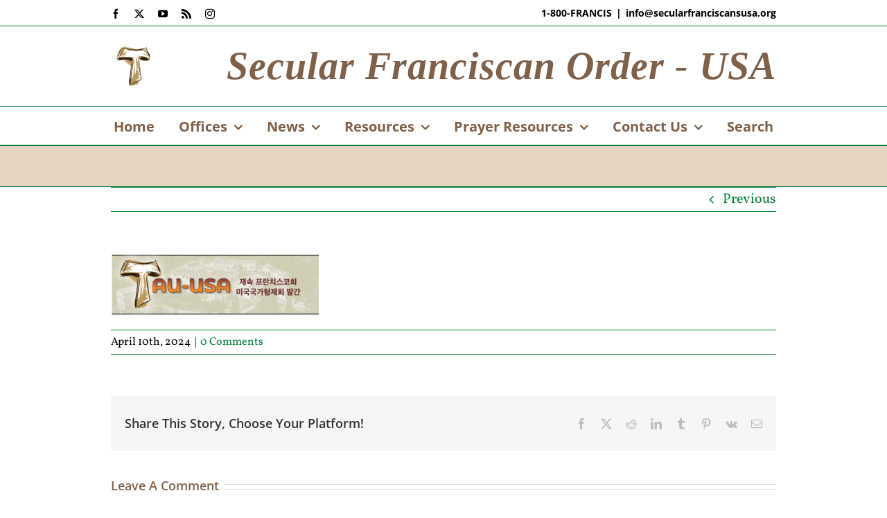

--- FILE ---
content_type: text/html; charset=UTF-8
request_url: https://www.secularfranciscansusa.org/coverkorean/
body_size: 13480
content:
<!DOCTYPE html>
<html class="avada-html-layout-wide avada-html-header-position-top" lang="en-US" prefix="og: http://ogp.me/ns# fb: http://ogp.me/ns/fb#">
<head>
	<meta http-equiv="X-UA-Compatible" content="IE=edge" />
	<meta http-equiv="Content-Type" content="text/html; charset=utf-8"/>
	<meta name="viewport" content="width=device-width, initial-scale=1" />
	<title>Secular Franciscan Order &#8211; USA</title>
<meta name='robots' content='max-image-preview:large' />
<link rel='dns-prefetch' href='//www.secularfranciscansusa.org' />
<link rel="alternate" type="application/rss+xml" title="Secular Franciscan Order - USA &raquo; Feed" href="https://www.secularfranciscansusa.org/feed/" />
<link rel="alternate" type="application/rss+xml" title="Secular Franciscan Order - USA &raquo; Comments Feed" href="https://www.secularfranciscansusa.org/comments/feed/" />
								<link rel="icon" href="https://www.secularfranciscansusa.org/wp-content/uploads/NAFRAlogo_small-107x125px.jpg" type="image/jpeg" />
		
		
		
				<link rel="alternate" type="application/rss+xml" title="Secular Franciscan Order - USA &raquo;  Comments Feed" href="https://www.secularfranciscansusa.org/feed/?attachment_id=34936" />
<link rel="alternate" title="oEmbed (JSON)" type="application/json+oembed" href="https://www.secularfranciscansusa.org/wp-json/oembed/1.0/embed?url=https%3A%2F%2Fwww.secularfranciscansusa.org%2Fcoverkorean%2F" />
<link rel="alternate" title="oEmbed (XML)" type="text/xml+oembed" href="https://www.secularfranciscansusa.org/wp-json/oembed/1.0/embed?url=https%3A%2F%2Fwww.secularfranciscansusa.org%2Fcoverkorean%2F&#038;format=xml" />
				
		<meta property="og:locale" content="en_US"/>
		<meta property="og:type" content="article"/>
		<meta property="og:site_name" content="Secular Franciscan Order - USA"/>
		<meta property="og:title" content=""/>
				<meta property="og:url" content="https://www.secularfranciscansusa.org/coverkorean/"/>
													<meta property="article:modified_time" content="2024-04-10T16:25:49-05:00"/>
											<meta property="og:image" content="https://www.secularfranciscansusa.org/wp-content/uploads/TAU-Logo-transparent-background-130x130-1.png"/>
		<meta property="og:image:width" content="130"/>
		<meta property="og:image:height" content="130"/>
		<meta property="og:image:type" content="image/png"/>
				<style id='wp-img-auto-sizes-contain-inline-css' type='text/css'>
img:is([sizes=auto i],[sizes^="auto," i]){contain-intrinsic-size:3000px 1500px}
/*# sourceURL=wp-img-auto-sizes-contain-inline-css */
</style>
<style id='wp-emoji-styles-inline-css' type='text/css'>

	img.wp-smiley, img.emoji {
		display: inline !important;
		border: none !important;
		box-shadow: none !important;
		height: 1em !important;
		width: 1em !important;
		margin: 0 0.07em !important;
		vertical-align: -0.1em !important;
		background: none !important;
		padding: 0 !important;
	}
/*# sourceURL=wp-emoji-styles-inline-css */
</style>
<link rel='stylesheet' id='recent-posts-widget-with-thumbnails-public-style-css' href='https://www.secularfranciscansusa.org/wp-content/plugins/recent-posts-widget-with-thumbnails/public.css?ver=7.1.1' type='text/css' media='all' />
<link rel='stylesheet' id='fusion-dynamic-css-css' href='https://www.secularfranciscansusa.org/wp-content/uploads/fusion-styles/bcb890d2af21611776f1aedc7d57b212.min.css?ver=3.14.2' type='text/css' media='all' />
<script type="text/javascript" src="https://www.secularfranciscansusa.org/wp-includes/js/jquery/jquery.min.js?ver=3.7.1" id="jquery-core-js"></script>
<script type="text/javascript" src="https://www.secularfranciscansusa.org/wp-includes/js/jquery/jquery-migrate.min.js?ver=3.4.1" id="jquery-migrate-js"></script>
<link rel="https://api.w.org/" href="https://www.secularfranciscansusa.org/wp-json/" /><link rel="alternate" title="JSON" type="application/json" href="https://www.secularfranciscansusa.org/wp-json/wp/v2/media/34936" /><link rel="EditURI" type="application/rsd+xml" title="RSD" href="https://www.secularfranciscansusa.org/xmlrpc.php?rsd" />

<link rel="canonical" href="https://www.secularfranciscansusa.org/coverkorean/" />
<link rel='shortlink' href='https://www.secularfranciscansusa.org/?p=34936' />
<!-- Generated by Jetpack Social -->
<meta property="og:title" content="(no title)">
<meta property="og:url" content="https://www.secularfranciscansusa.org/coverkorean/">
<meta property="og:description" content="ARTICLES IN KOREAN AVAILABLE HERE">
<!-- / Jetpack Social -->
		<script type="text/javascript">
			var _statcounter = _statcounter || [];
			_statcounter.push({"tags": {"author": "jimthomas7n4w"}});
		</script>
		<style type="text/css" id="css-fb-visibility">@media screen and (max-width: 640px){.fusion-no-small-visibility{display:none !important;}body .sm-text-align-center{text-align:center !important;}body .sm-text-align-left{text-align:left !important;}body .sm-text-align-right{text-align:right !important;}body .sm-text-align-justify{text-align:justify !important;}body .sm-flex-align-center{justify-content:center !important;}body .sm-flex-align-flex-start{justify-content:flex-start !important;}body .sm-flex-align-flex-end{justify-content:flex-end !important;}body .sm-mx-auto{margin-left:auto !important;margin-right:auto !important;}body .sm-ml-auto{margin-left:auto !important;}body .sm-mr-auto{margin-right:auto !important;}body .fusion-absolute-position-small{position:absolute;width:100%;}.awb-sticky.awb-sticky-small{ position: sticky; top: var(--awb-sticky-offset,0); }}@media screen and (min-width: 641px) and (max-width: 1024px){.fusion-no-medium-visibility{display:none !important;}body .md-text-align-center{text-align:center !important;}body .md-text-align-left{text-align:left !important;}body .md-text-align-right{text-align:right !important;}body .md-text-align-justify{text-align:justify !important;}body .md-flex-align-center{justify-content:center !important;}body .md-flex-align-flex-start{justify-content:flex-start !important;}body .md-flex-align-flex-end{justify-content:flex-end !important;}body .md-mx-auto{margin-left:auto !important;margin-right:auto !important;}body .md-ml-auto{margin-left:auto !important;}body .md-mr-auto{margin-right:auto !important;}body .fusion-absolute-position-medium{position:absolute;width:100%;}.awb-sticky.awb-sticky-medium{ position: sticky; top: var(--awb-sticky-offset,0); }}@media screen and (min-width: 1025px){.fusion-no-large-visibility{display:none !important;}body .lg-text-align-center{text-align:center !important;}body .lg-text-align-left{text-align:left !important;}body .lg-text-align-right{text-align:right !important;}body .lg-text-align-justify{text-align:justify !important;}body .lg-flex-align-center{justify-content:center !important;}body .lg-flex-align-flex-start{justify-content:flex-start !important;}body .lg-flex-align-flex-end{justify-content:flex-end !important;}body .lg-mx-auto{margin-left:auto !important;margin-right:auto !important;}body .lg-ml-auto{margin-left:auto !important;}body .lg-mr-auto{margin-right:auto !important;}body .fusion-absolute-position-large{position:absolute;width:100%;}.awb-sticky.awb-sticky-large{ position: sticky; top: var(--awb-sticky-offset,0); }}</style>		<script type="text/javascript">
			var doc = document.documentElement;
			doc.setAttribute( 'data-useragent', navigator.userAgent );
		</script>
		
	<script>(function(d, s, id) {
  var js, fjs = d.getElementsByTagName(s)[0];
  if (d.getElementById(id)) return;
  js = d.createElement(s); js.id = id;
  js.src = "//connect.facebook.net/en_US/sdk.js#xfbml=1&version=v2.10&appId=112456848802773";
  fjs.parentNode.insertBefore(js, fjs);
}(document, 'script', 'facebook-jssdk'));</script>

 <meta name="Description" content="The official web site of the National Fraternity of the Secular Franciscan Order in the United States of America.  The Secular Franciscan Order is an Order within the Roman Catholic Church, and was founded by Saint Francis of Assisi.  We strive to observe the Gospel of our Lord Jesus Christ by following the example of Saint Francis of Assisi, and to make present the charism of Saint Francis in the life and mission of the Church.">
  <meta name="Keywords" content="NAFRA, OFS, SFO, Secular Franciscans, Secular Franciscan Order, Secular Franciscan, National Fraternity, Francis, Saint Francis, Saint Francis of Assisi, Catholic, Roman Catholic, Franciscan third order, Franciscan tertiary, Franciscan tertiaries, USA, United States, spirituality, charism, Church, lay Franciscans, lay spirituality, USA">
  
  
  <meta name="google-site-verification" content="zU2LsjZ4LOBbsRqVa_GflxYdvrL-cBTKQpjWZYUmSp8" /><style id='global-styles-inline-css' type='text/css'>
:root{--wp--preset--aspect-ratio--square: 1;--wp--preset--aspect-ratio--4-3: 4/3;--wp--preset--aspect-ratio--3-4: 3/4;--wp--preset--aspect-ratio--3-2: 3/2;--wp--preset--aspect-ratio--2-3: 2/3;--wp--preset--aspect-ratio--16-9: 16/9;--wp--preset--aspect-ratio--9-16: 9/16;--wp--preset--color--black: #000000;--wp--preset--color--cyan-bluish-gray: #abb8c3;--wp--preset--color--white: #ffffff;--wp--preset--color--pale-pink: #f78da7;--wp--preset--color--vivid-red: #cf2e2e;--wp--preset--color--luminous-vivid-orange: #ff6900;--wp--preset--color--luminous-vivid-amber: #fcb900;--wp--preset--color--light-green-cyan: #7bdcb5;--wp--preset--color--vivid-green-cyan: #00d084;--wp--preset--color--pale-cyan-blue: #8ed1fc;--wp--preset--color--vivid-cyan-blue: #0693e3;--wp--preset--color--vivid-purple: #9b51e0;--wp--preset--color--awb-color-1: #ffffff;--wp--preset--color--awb-color-2: #f6f6f6;--wp--preset--color--awb-color-3: #ebeaea;--wp--preset--color--awb-color-4: #a0ce4e;--wp--preset--color--awb-color-5: #7f614a;--wp--preset--color--awb-color-6: #027f36;--wp--preset--color--awb-color-7: #333333;--wp--preset--color--awb-color-8: #000000;--wp--preset--color--awb-color-custom-10: #e0dede;--wp--preset--color--awb-color-custom-11: #747474;--wp--preset--color--awb-color-custom-12: rgba(235,234,234,0.8);--wp--preset--color--awb-color-custom-13: #e6d5c2;--wp--preset--color--awb-color-custom-14: #f9f9f9;--wp--preset--color--awb-color-custom-15: #e8e8e8;--wp--preset--gradient--vivid-cyan-blue-to-vivid-purple: linear-gradient(135deg,rgb(6,147,227) 0%,rgb(155,81,224) 100%);--wp--preset--gradient--light-green-cyan-to-vivid-green-cyan: linear-gradient(135deg,rgb(122,220,180) 0%,rgb(0,208,130) 100%);--wp--preset--gradient--luminous-vivid-amber-to-luminous-vivid-orange: linear-gradient(135deg,rgb(252,185,0) 0%,rgb(255,105,0) 100%);--wp--preset--gradient--luminous-vivid-orange-to-vivid-red: linear-gradient(135deg,rgb(255,105,0) 0%,rgb(207,46,46) 100%);--wp--preset--gradient--very-light-gray-to-cyan-bluish-gray: linear-gradient(135deg,rgb(238,238,238) 0%,rgb(169,184,195) 100%);--wp--preset--gradient--cool-to-warm-spectrum: linear-gradient(135deg,rgb(74,234,220) 0%,rgb(151,120,209) 20%,rgb(207,42,186) 40%,rgb(238,44,130) 60%,rgb(251,105,98) 80%,rgb(254,248,76) 100%);--wp--preset--gradient--blush-light-purple: linear-gradient(135deg,rgb(255,206,236) 0%,rgb(152,150,240) 100%);--wp--preset--gradient--blush-bordeaux: linear-gradient(135deg,rgb(254,205,165) 0%,rgb(254,45,45) 50%,rgb(107,0,62) 100%);--wp--preset--gradient--luminous-dusk: linear-gradient(135deg,rgb(255,203,112) 0%,rgb(199,81,192) 50%,rgb(65,88,208) 100%);--wp--preset--gradient--pale-ocean: linear-gradient(135deg,rgb(255,245,203) 0%,rgb(182,227,212) 50%,rgb(51,167,181) 100%);--wp--preset--gradient--electric-grass: linear-gradient(135deg,rgb(202,248,128) 0%,rgb(113,206,126) 100%);--wp--preset--gradient--midnight: linear-gradient(135deg,rgb(2,3,129) 0%,rgb(40,116,252) 100%);--wp--preset--font-size--small: 15px;--wp--preset--font-size--medium: 20px;--wp--preset--font-size--large: 30px;--wp--preset--font-size--x-large: 42px;--wp--preset--font-size--normal: 20px;--wp--preset--font-size--xlarge: 40px;--wp--preset--font-size--huge: 60px;--wp--preset--spacing--20: 0.44rem;--wp--preset--spacing--30: 0.67rem;--wp--preset--spacing--40: 1rem;--wp--preset--spacing--50: 1.5rem;--wp--preset--spacing--60: 2.25rem;--wp--preset--spacing--70: 3.38rem;--wp--preset--spacing--80: 5.06rem;--wp--preset--shadow--natural: 6px 6px 9px rgba(0, 0, 0, 0.2);--wp--preset--shadow--deep: 12px 12px 50px rgba(0, 0, 0, 0.4);--wp--preset--shadow--sharp: 6px 6px 0px rgba(0, 0, 0, 0.2);--wp--preset--shadow--outlined: 6px 6px 0px -3px rgb(255, 255, 255), 6px 6px rgb(0, 0, 0);--wp--preset--shadow--crisp: 6px 6px 0px rgb(0, 0, 0);}:where(.is-layout-flex){gap: 0.5em;}:where(.is-layout-grid){gap: 0.5em;}body .is-layout-flex{display: flex;}.is-layout-flex{flex-wrap: wrap;align-items: center;}.is-layout-flex > :is(*, div){margin: 0;}body .is-layout-grid{display: grid;}.is-layout-grid > :is(*, div){margin: 0;}:where(.wp-block-columns.is-layout-flex){gap: 2em;}:where(.wp-block-columns.is-layout-grid){gap: 2em;}:where(.wp-block-post-template.is-layout-flex){gap: 1.25em;}:where(.wp-block-post-template.is-layout-grid){gap: 1.25em;}.has-black-color{color: var(--wp--preset--color--black) !important;}.has-cyan-bluish-gray-color{color: var(--wp--preset--color--cyan-bluish-gray) !important;}.has-white-color{color: var(--wp--preset--color--white) !important;}.has-pale-pink-color{color: var(--wp--preset--color--pale-pink) !important;}.has-vivid-red-color{color: var(--wp--preset--color--vivid-red) !important;}.has-luminous-vivid-orange-color{color: var(--wp--preset--color--luminous-vivid-orange) !important;}.has-luminous-vivid-amber-color{color: var(--wp--preset--color--luminous-vivid-amber) !important;}.has-light-green-cyan-color{color: var(--wp--preset--color--light-green-cyan) !important;}.has-vivid-green-cyan-color{color: var(--wp--preset--color--vivid-green-cyan) !important;}.has-pale-cyan-blue-color{color: var(--wp--preset--color--pale-cyan-blue) !important;}.has-vivid-cyan-blue-color{color: var(--wp--preset--color--vivid-cyan-blue) !important;}.has-vivid-purple-color{color: var(--wp--preset--color--vivid-purple) !important;}.has-black-background-color{background-color: var(--wp--preset--color--black) !important;}.has-cyan-bluish-gray-background-color{background-color: var(--wp--preset--color--cyan-bluish-gray) !important;}.has-white-background-color{background-color: var(--wp--preset--color--white) !important;}.has-pale-pink-background-color{background-color: var(--wp--preset--color--pale-pink) !important;}.has-vivid-red-background-color{background-color: var(--wp--preset--color--vivid-red) !important;}.has-luminous-vivid-orange-background-color{background-color: var(--wp--preset--color--luminous-vivid-orange) !important;}.has-luminous-vivid-amber-background-color{background-color: var(--wp--preset--color--luminous-vivid-amber) !important;}.has-light-green-cyan-background-color{background-color: var(--wp--preset--color--light-green-cyan) !important;}.has-vivid-green-cyan-background-color{background-color: var(--wp--preset--color--vivid-green-cyan) !important;}.has-pale-cyan-blue-background-color{background-color: var(--wp--preset--color--pale-cyan-blue) !important;}.has-vivid-cyan-blue-background-color{background-color: var(--wp--preset--color--vivid-cyan-blue) !important;}.has-vivid-purple-background-color{background-color: var(--wp--preset--color--vivid-purple) !important;}.has-black-border-color{border-color: var(--wp--preset--color--black) !important;}.has-cyan-bluish-gray-border-color{border-color: var(--wp--preset--color--cyan-bluish-gray) !important;}.has-white-border-color{border-color: var(--wp--preset--color--white) !important;}.has-pale-pink-border-color{border-color: var(--wp--preset--color--pale-pink) !important;}.has-vivid-red-border-color{border-color: var(--wp--preset--color--vivid-red) !important;}.has-luminous-vivid-orange-border-color{border-color: var(--wp--preset--color--luminous-vivid-orange) !important;}.has-luminous-vivid-amber-border-color{border-color: var(--wp--preset--color--luminous-vivid-amber) !important;}.has-light-green-cyan-border-color{border-color: var(--wp--preset--color--light-green-cyan) !important;}.has-vivid-green-cyan-border-color{border-color: var(--wp--preset--color--vivid-green-cyan) !important;}.has-pale-cyan-blue-border-color{border-color: var(--wp--preset--color--pale-cyan-blue) !important;}.has-vivid-cyan-blue-border-color{border-color: var(--wp--preset--color--vivid-cyan-blue) !important;}.has-vivid-purple-border-color{border-color: var(--wp--preset--color--vivid-purple) !important;}.has-vivid-cyan-blue-to-vivid-purple-gradient-background{background: var(--wp--preset--gradient--vivid-cyan-blue-to-vivid-purple) !important;}.has-light-green-cyan-to-vivid-green-cyan-gradient-background{background: var(--wp--preset--gradient--light-green-cyan-to-vivid-green-cyan) !important;}.has-luminous-vivid-amber-to-luminous-vivid-orange-gradient-background{background: var(--wp--preset--gradient--luminous-vivid-amber-to-luminous-vivid-orange) !important;}.has-luminous-vivid-orange-to-vivid-red-gradient-background{background: var(--wp--preset--gradient--luminous-vivid-orange-to-vivid-red) !important;}.has-very-light-gray-to-cyan-bluish-gray-gradient-background{background: var(--wp--preset--gradient--very-light-gray-to-cyan-bluish-gray) !important;}.has-cool-to-warm-spectrum-gradient-background{background: var(--wp--preset--gradient--cool-to-warm-spectrum) !important;}.has-blush-light-purple-gradient-background{background: var(--wp--preset--gradient--blush-light-purple) !important;}.has-blush-bordeaux-gradient-background{background: var(--wp--preset--gradient--blush-bordeaux) !important;}.has-luminous-dusk-gradient-background{background: var(--wp--preset--gradient--luminous-dusk) !important;}.has-pale-ocean-gradient-background{background: var(--wp--preset--gradient--pale-ocean) !important;}.has-electric-grass-gradient-background{background: var(--wp--preset--gradient--electric-grass) !important;}.has-midnight-gradient-background{background: var(--wp--preset--gradient--midnight) !important;}.has-small-font-size{font-size: var(--wp--preset--font-size--small) !important;}.has-medium-font-size{font-size: var(--wp--preset--font-size--medium) !important;}.has-large-font-size{font-size: var(--wp--preset--font-size--large) !important;}.has-x-large-font-size{font-size: var(--wp--preset--font-size--x-large) !important;}
/*# sourceURL=global-styles-inline-css */
</style>
</head>

<body data-rsssl=1 class="attachment wp-singular attachment-template-default single single-attachment postid-34936 attachmentid-34936 attachment-jpeg wp-theme-Avada metaslider-plugin fusion-image-hovers fusion-pagination-sizing fusion-button_type-flat fusion-button_span-no fusion-button_gradient-linear avada-image-rollover-circle-yes avada-image-rollover-yes avada-image-rollover-direction-left fusion-body ltr fusion-sticky-header no-tablet-sticky-header no-mobile-sticky-header no-mobile-slidingbar no-mobile-totop avada-has-rev-slider-styles fusion-disable-outline fusion-sub-menu-fade mobile-logo-pos-left layout-wide-mode avada-has-boxed-modal-shadow-none layout-scroll-offset-full avada-has-zero-margin-offset-top fusion-top-header menu-text-align-center mobile-menu-design-modern fusion-show-pagination-text fusion-header-layout-v4 avada-responsive avada-footer-fx-none avada-menu-highlight-style-bar fusion-search-form-classic fusion-main-menu-search-overlay fusion-avatar-square avada-sticky-shrinkage avada-dropdown-styles avada-blog-layout-large avada-blog-archive-layout-large avada-header-shadow-no avada-menu-icon-position-left avada-has-megamenu-shadow avada-has-mainmenu-dropdown-divider avada-has-pagetitle-100-width avada-has-100-footer avada-has-breadcrumb-mobile-hidden avada-has-titlebar-bar_and_content avada-has-pagination-padding avada-flyout-menu-direction-fade avada-ec-views-v1" data-awb-post-id="34936">
		<a class="skip-link screen-reader-text" href="#content">Skip to content</a>

	<div id="boxed-wrapper">
		
		<div id="wrapper" class="fusion-wrapper">
			<div id="home" style="position:relative;top:-1px;"></div>
							
					
			<header class="fusion-header-wrapper">
				<div class="fusion-header-v4 fusion-logo-alignment fusion-logo-left fusion-sticky-menu- fusion-sticky-logo-1 fusion-mobile-logo- fusion-sticky-menu-only fusion-header-menu-align-center fusion-mobile-menu-design-modern">
					
<div class="fusion-secondary-header">
	<div class="fusion-row">
					<div class="fusion-alignleft">
				<div class="fusion-social-links-header"><div class="fusion-social-networks"><div class="fusion-social-networks-wrapper"><a  class="fusion-social-network-icon fusion-tooltip fusion-facebook awb-icon-facebook" style data-placement="bottom" data-title="Facebook" data-toggle="tooltip" title="Facebook" href="https://www.facebook.com/SecFranUSA/" target="_blank" rel="noreferrer"><span class="screen-reader-text">Facebook</span></a><a  class="fusion-social-network-icon fusion-tooltip fusion-twitter awb-icon-twitter" style data-placement="bottom" data-title="X" data-toggle="tooltip" title="X" href="https://twitter.com/SecFranUSA" target="_blank" rel="noopener noreferrer"><span class="screen-reader-text">X</span></a><a  class="fusion-social-network-icon fusion-tooltip fusion-youtube awb-icon-youtube" style data-placement="bottom" data-title="YouTube" data-toggle="tooltip" title="YouTube" href="https://www.youtube.com/user/SecularFranciscans" target="_blank" rel="noopener noreferrer"><span class="screen-reader-text">YouTube</span></a><a  class="fusion-social-network-icon fusion-tooltip fusion-rss awb-icon-rss" style data-placement="bottom" data-title="Rss" data-toggle="tooltip" title="Rss" href="https://www.secularfranciscansusa.org/rss" target="_blank" rel="noopener noreferrer"><span class="screen-reader-text">Rss</span></a><a  class="fusion-social-network-icon fusion-tooltip fusion-instagram awb-icon-instagram" style data-placement="bottom" data-title="Instagram" data-toggle="tooltip" title="Instagram" href="https://www.instagram.com/secfrannafra/" target="_blank" rel="noopener noreferrer"><span class="screen-reader-text">Instagram</span></a></div></div></div>			</div>
							<div class="fusion-alignright">
				<div class="fusion-contact-info"><span class="fusion-contact-info-phone-number">1-800-FRANCIS</span><span class="fusion-header-separator">|</span><span class="fusion-contact-info-email-address"><a href="mailto:&#105;n&#102;&#111;&#64;&#115;e&#99;ularfr&#97;n&#99;&#105;&#115;&#99;a&#110;&#115;us&#97;.&#111;r&#103;">&#105;n&#102;&#111;&#64;&#115;e&#99;ularfr&#97;n&#99;&#105;&#115;&#99;a&#110;&#115;us&#97;.&#111;r&#103;</a></span></div>			</div>
			</div>
</div>
<div class="fusion-header-sticky-height"></div>
<div class="fusion-sticky-header-wrapper"> <!-- start fusion sticky header wrapper -->
	<div class="fusion-header">
		<div class="fusion-row">
							<div class="fusion-logo" data-margin-top="0px" data-margin-bottom="0px" data-margin-left="0px" data-margin-right="0px">
			<a class="fusion-logo-link"  href="https://www.secularfranciscansusa.org/" >

						<!-- standard logo -->
			<img src="https://www.secularfranciscansusa.org/wp-content/uploads/TAU-Logo-transparent-background-130x130-1.png" srcset="https://www.secularfranciscansusa.org/wp-content/uploads/TAU-Logo-transparent-background-130x130-1.png 1x, https://www.secularfranciscansusa.org/wp-content/uploads/TAU-Logo-transparent-background-130x130-1.png 2x" width="130" height="130" style="max-height:130px;height:auto;" alt="Secular Franciscan Order &#8211; USA Logo" data-retina_logo_url="https://www.secularfranciscansusa.org/wp-content/uploads/TAU-Logo-transparent-background-130x130-1.png" class="fusion-standard-logo" />

			
											<!-- sticky header logo -->
				<img src="https://www.secularfranciscansusa.org/wp-content/uploads/TAU-Logo-transparent-background-130x130-1.png" srcset="https://www.secularfranciscansusa.org/wp-content/uploads/TAU-Logo-transparent-background-130x130-1.png 1x" width="130" height="130" alt="Secular Franciscan Order &#8211; USA Logo" data-retina_logo_url="" class="fusion-sticky-logo" />
					</a>
		
<div class="fusion-header-content-3-wrapper">
			<div class="fusion-header-banner">
			<div class="banner">Secular Franciscan Order - USA</div>		</div>
	</div>
</div>
								<div class="fusion-mobile-menu-icons">
							<a href="#" class="fusion-icon awb-icon-bars" aria-label="Toggle mobile menu" aria-expanded="false"></a>
		
		
		
			</div>
			
					</div>
	</div>
	<div class="fusion-secondary-main-menu">
		<div class="fusion-row">
			<nav class="fusion-main-menu" aria-label="Main Menu"><div class="fusion-overlay-search">		<form role="search" class="searchform fusion-search-form  fusion-search-form-classic" method="get" action="https://www.secularfranciscansusa.org/">
			<div class="fusion-search-form-content">

				
				<div class="fusion-search-field search-field">
					<label><span class="screen-reader-text">Search for:</span>
													<input type="search" value="" name="s" class="s" placeholder="Search..." required aria-required="true" aria-label="Search..."/>
											</label>
				</div>
				<div class="fusion-search-button search-button">
					<input type="submit" class="fusion-search-submit searchsubmit" aria-label="Search" value="&#xf002;" />
									</div>

				
			</div>


			
		</form>
		<div class="fusion-search-spacer"></div><a href="#" role="button" aria-label="Close Search" class="fusion-close-search"></a></div><ul id="menu-main" class="fusion-menu"><li  id="menu-item-11766"  class="menu-item menu-item-type-post_type menu-item-object-page menu-item-home menu-item-11766"  data-item-id="11766"><a  href="https://www.secularfranciscansusa.org/" class="fusion-bar-highlight"><span class="menu-text">Home</span></a></li><li  id="menu-item-29419"  class="menu-item menu-item-type-custom menu-item-object-custom menu-item-has-children menu-item-29419 fusion-dropdown-menu"  data-item-id="29419"><a  href="#" class="fusion-bar-highlight"><span class="menu-text">Offices</span> <span class="fusion-caret"><i class="fusion-dropdown-indicator" aria-hidden="true"></i></span></a><ul class="sub-menu"><li  id="menu-item-11898"  class="menu-item menu-item-type-post_type menu-item-object-page menu-item-11898 fusion-dropdown-submenu" ><a  href="https://www.secularfranciscansusa.org/the-national-executive-council/" class="fusion-bar-highlight"><span>The National Executive Council</span></a></li><li  id="menu-item-29873"  class="menu-item menu-item-type-post_type menu-item-object-page menu-item-29873 fusion-dropdown-submenu" ><a  href="https://www.secularfranciscansusa.org/our-friars-and-support-staff/" class="fusion-bar-highlight"><span>Conference of National Spiritual Assistants (CNSA)</span></a></li><li  id="menu-item-29857"  class="menu-item menu-item-type-custom menu-item-object-custom menu-item-29857 fusion-dropdown-submenu" ><a  href="https://www.secularfranciscansusa.org/national-formation-commission/" class="fusion-bar-highlight"><span>Formation Commission</span></a></li><li  id="menu-item-29870"  class="menu-item menu-item-type-post_type menu-item-object-page menu-item-29870 fusion-dropdown-submenu" ><a  href="https://www.secularfranciscansusa.org/national-commission-members-directory/" class="fusion-bar-highlight"><span>Justice, Peace and Integrity of Creation (JPIC) Commission</span></a></li><li  id="menu-item-29892"  class="menu-item menu-item-type-post_type menu-item-object-page menu-item-29892 fusion-dropdown-submenu" ><a  href="https://www.secularfranciscansusa.org/youth-and-young-adult-commission-members/" class="fusion-bar-highlight"><span>Youth and Young Adult Commission</span></a></li><li  id="menu-item-35874"  class="menu-item menu-item-type-post_type menu-item-object-page menu-item-35874 fusion-dropdown-submenu" ><a  href="https://www.secularfranciscansusa.org/national-ecumenical-interfaith-committee-members/" class="fusion-bar-highlight"><span>National Ecumenical/Interfaith Committee</span></a></li><li  id="menu-item-29427"  class="menu-item menu-item-type-post_type menu-item-object-page menu-item-29427 fusion-dropdown-submenu" ><a  href="https://www.secularfranciscansusa.org/national-committees/" class="fusion-bar-highlight"><span>Other National Committees &#038; Positions</span></a></li></ul></li><li  id="menu-item-11915"  class="menu-item menu-item-type-custom menu-item-object-custom menu-item-has-children menu-item-11915 fusion-dropdown-menu"  data-item-id="11915"><a  href="#" class="fusion-bar-highlight"><span class="menu-text">News</span> <span class="fusion-caret"><i class="fusion-dropdown-indicator" aria-hidden="true"></i></span></a><ul class="sub-menu"><li  id="menu-item-11889"  class="menu-item menu-item-type-post_type menu-item-object-page current_page_parent menu-item-11889 fusion-dropdown-submenu" ><a  href="https://www.secularfranciscansusa.org/blog/" class="fusion-bar-highlight"><span>Latest News</span></a></li><li  id="menu-item-39153"  class="menu-item menu-item-type-post_type menu-item-object-page menu-item-39153 fusion-dropdown-submenu" ><a  href="https://www.secularfranciscansusa.org/21st-quinquennial-congress-q2026/" class="fusion-bar-highlight"><span>21st Quinquennial Congress (Q2026)</span></a></li><li  id="menu-item-23500"  class="menu-item menu-item-type-post_type menu-item-object-page menu-item-23500 fusion-dropdown-submenu" ><a  href="https://www.secularfranciscansusa.org/upcoming-national-events/" class="fusion-bar-highlight"><span>Upcoming National Events</span></a></li><li  id="menu-item-39823"  class="menu-item menu-item-type-post_type menu-item-object-page menu-item-39823 fusion-dropdown-submenu" ><a  href="https://www.secularfranciscansusa.org/national-ofs-elections-2026/" class="fusion-bar-highlight"><span>National OFS Elections – 2025</span></a></li><li  id="menu-item-43129"  class="menu-item menu-item-type-post_type menu-item-object-page menu-item-43129 fusion-dropdown-submenu" ><a  href="https://www.secularfranciscansusa.org/2025-national-fraternity-chapter-videos-and-documents/" class="fusion-bar-highlight"><span>2025 National Fraternity Chapter</span></a></li><li  id="menu-item-11891"  class="menu-item menu-item-type-post_type menu-item-object-page menu-item-11891 fusion-dropdown-submenu" ><a  href="https://www.secularfranciscansusa.org/tau-usa-newsletter/" class="fusion-bar-highlight"><span>TAU-USA Magazine</span></a></li><li  id="menu-item-11890"  class="menu-item menu-item-type-post_type menu-item-object-page menu-item-11890 fusion-dropdown-submenu" ><a  href="https://www.secularfranciscansusa.org/social-media/" class="fusion-bar-highlight"><span>Social Media</span></a></li><li  id="menu-item-17960"  class="menu-item menu-item-type-post_type menu-item-object-page menu-item-17960 fusion-dropdown-submenu" ><a  href="https://www.secularfranciscansusa.org/reports/" class="fusion-bar-highlight"><span>National Fraternity Reports</span></a></li><li  id="menu-item-22089"  class="menu-item menu-item-type-post_type menu-item-object-page menu-item-22089 fusion-dropdown-submenu" ><a  href="https://www.secularfranciscansusa.org/ministers-messages/" class="fusion-bar-highlight"><span>Minister’s Messages</span></a></li></ul></li><li  id="menu-item-11916"  class="menu-item menu-item-type-custom menu-item-object-custom menu-item-has-children menu-item-11916 fusion-dropdown-menu"  data-item-id="11916"><a  href="#" class="fusion-bar-highlight"><span class="menu-text">Resources</span> <span class="fusion-caret"><i class="fusion-dropdown-indicator" aria-hidden="true"></i></span></a><ul class="sub-menu"><li  id="menu-item-29860"  class="menu-item menu-item-type-post_type menu-item-object-page menu-item-29860 fusion-dropdown-submenu" ><a  href="https://www.secularfranciscansusa.org/formation-spirituality/" class="fusion-bar-highlight"><span>Formation &#038; Spirituality</span></a></li><li  id="menu-item-11895"  class="menu-item menu-item-type-post_type menu-item-object-page menu-item-11895 fusion-dropdown-submenu" ><a  href="https://www.secularfranciscansusa.org/jpic/" class="fusion-bar-highlight"><span>Justice, Peace and Integrity of Creation Resources</span></a></li><li  id="menu-item-12042"  class="menu-item menu-item-type-post_type menu-item-object-page menu-item-12042 fusion-dropdown-submenu" ><a  href="https://www.secularfranciscansusa.org/franciscan-youth/" class="fusion-bar-highlight"><span>Youth and Young Adult Resources</span></a></li><li  id="menu-item-29551"  class="menu-item menu-item-type-post_type menu-item-object-page menu-item-29551 fusion-dropdown-submenu" ><a  href="https://www.secularfranciscansusa.org/franciscan-centenary-celebration/" class="fusion-bar-highlight"><span>Franciscan Centenary Celebration</span></a></li><li  id="menu-item-14045"  class="menu-item menu-item-type-post_type menu-item-object-page menu-item-14045 fusion-dropdown-submenu" ><a  href="https://www.secularfranciscansusa.org/sources-for-secular-franciscan-books-and-supplies/" class="fusion-bar-highlight"><span>Sources for Secular Franciscan Books and Supplies</span></a></li><li  id="menu-item-35870"  class="menu-item menu-item-type-post_type menu-item-object-page menu-item-35870 fusion-dropdown-submenu" ><a  href="https://www.secularfranciscansusa.org/ecumenical-interfaith-committee-2/" class="fusion-bar-highlight"><span>Ecumenical / Interfaith Committee</span></a></li><li  id="menu-item-33368"  class="menu-item menu-item-type-post_type menu-item-object-page menu-item-33368 fusion-dropdown-submenu" ><a  href="https://www.secularfranciscansusa.org/national-committees/elements-of-franciscan-unity/" class="fusion-bar-highlight"><span>Elements of Franciscan Unity</span></a></li><li  id="menu-item-29421"  class="menu-item menu-item-type-post_type menu-item-object-page menu-item-29421 fusion-dropdown-submenu" ><a  href="https://www.secularfranciscansusa.org/guidelines-forms-other-resources/duns-scotus-formation-fund-dsff/" class="fusion-bar-highlight"><span>Duns Scotus Formation Fund (DSFF)</span></a></li><li  id="menu-item-11947"  class="menu-item menu-item-type-post_type menu-item-object-page menu-item-11947 fusion-dropdown-submenu" ><a  href="https://www.secularfranciscansusa.org/guidelines-forms-other-resources/" class="fusion-bar-highlight"><span>Governing Documents, Guidelines, Forms &#038; Other Resources</span></a></li><li  id="menu-item-13953"  class="menu-item menu-item-type-post_type menu-item-object-page menu-item-13953 fusion-dropdown-submenu" ><a  href="https://www.secularfranciscansusa.org/meeting-documents-and-proceedings/" class="fusion-bar-highlight"><span>Meeting Documents and Proceedings</span></a></li><li  id="menu-item-11894"  class="menu-item menu-item-type-post_type menu-item-object-page menu-item-11894 fusion-dropdown-submenu" ><a  href="https://www.secularfranciscansusa.org/frequently-asked-questions/" class="fusion-bar-highlight"><span>Frequently Asked Questions</span></a></li><li  id="menu-item-11893"  class="menu-item menu-item-type-post_type menu-item-object-page menu-item-11893 fusion-dropdown-submenu" ><a  href="https://www.secularfranciscansusa.org/franciscan-websites/" class="fusion-bar-highlight"><span>Franciscan Websites</span></a></li></ul></li><li  id="menu-item-23261"  class="menu-item menu-item-type-custom menu-item-object-custom menu-item-has-children menu-item-23261 fusion-dropdown-menu"  data-item-id="23261"><a  href="#" class="fusion-bar-highlight"><span class="menu-text">Prayer Resources</span> <span class="fusion-caret"><i class="fusion-dropdown-indicator" aria-hidden="true"></i></span></a><ul class="sub-menu"><li  id="menu-item-23262"  class="menu-item menu-item-type-post_type menu-item-object-page menu-item-23262 fusion-dropdown-submenu" ><a  href="https://www.secularfranciscansusa.org/traditional-franciscan-prayers/" class="fusion-bar-highlight"><span>Traditional Franciscan Prayers</span></a></li><li  id="menu-item-30726"  class="menu-item menu-item-type-post_type menu-item-object-page menu-item-30726 fusion-dropdown-submenu" ><a  href="https://www.secularfranciscansusa.org/franciscan-saints-blessed-holy-days/" class="fusion-bar-highlight"><span>Franciscan Saints, Blesseds &#038; Holy Days</span></a></li><li  id="menu-item-23263"  class="menu-item menu-item-type-post_type menu-item-object-page menu-item-23263 fusion-dropdown-submenu" ><a  href="https://www.secularfranciscansusa.org/prayers-for-fraternal-life/" class="fusion-bar-highlight"><span>Prayers for Fraternal Life</span></a></li><li  id="menu-item-30104"  class="menu-item menu-item-type-custom menu-item-object-custom menu-item-30104 fusion-dropdown-submenu" ><a  href="https://www.secularfranciscansusa.org/seasonal-prayers/" class="fusion-bar-highlight"><span>Seasonal Prayers</span></a></li><li  id="menu-item-30096"  class="menu-item menu-item-type-post_type menu-item-object-page menu-item-30096 fusion-dropdown-submenu" ><a  href="https://www.secularfranciscansusa.org/prayers-for-special-needs/" class="fusion-bar-highlight"><span>Prayers for Special Needs</span></a></li><li  id="menu-item-30097"  class="menu-item menu-item-type-post_type menu-item-object-page menu-item-30097 fusion-dropdown-submenu" ><a  href="https://www.secularfranciscansusa.org/additional-prayer-resources/" class="fusion-bar-highlight"><span>Additional Prayer Resources</span></a></li></ul></li><li  id="menu-item-30359"  class="menu-item menu-item-type-custom menu-item-object-custom menu-item-has-children menu-item-30359 fusion-dropdown-menu"  data-item-id="30359"><a  href="#" class="fusion-bar-highlight"><span class="menu-text">Contact Us</span> <span class="fusion-caret"><i class="fusion-dropdown-indicator" aria-hidden="true"></i></span></a><ul class="sub-menu"><li  id="menu-item-30221"  class="menu-item menu-item-type-post_type menu-item-object-page menu-item-30221 fusion-dropdown-submenu" ><a  href="https://www.secularfranciscansusa.org/are-you-called-to-the-secular-franciscan-life/" class="fusion-bar-highlight"><span>Are you called to the Secular Franciscan Life?</span></a></li><li  id="menu-item-30222"  class="menu-item menu-item-type-post_type menu-item-object-page menu-item-has-children menu-item-30222 fusion-dropdown-submenu" ><a  href="https://www.secularfranciscansusa.org/map-of-local-fraternities/" class="fusion-bar-highlight"><span>Find a Fraternity near you</span></a><ul class="sub-menu"><li  id="menu-item-43127"  class="menu-item menu-item-type-post_type menu-item-object-page menu-item-43127" ><a  href="https://www.secularfranciscansusa.org/2025-national-fraternity-chapter-videos-and-documents/" class="fusion-bar-highlight"><span>2025 National Fraternity Chapter – Videos and Documents</span></a></li></ul></li><li  id="menu-item-30228"  class="menu-item menu-item-type-post_type menu-item-object-page menu-item-30228 fusion-dropdown-submenu" ><a  href="https://www.secularfranciscansusa.org/regional-contacts-and-map/" class="fusion-bar-highlight"><span>Regional Contacts and Map</span></a></li><li  id="menu-item-30223"  class="menu-item menu-item-type-post_type menu-item-object-page menu-item-30223 fusion-dropdown-submenu" ><a  href="https://www.secularfranciscansusa.org/frequently-asked-questions/" class="fusion-bar-highlight"><span>Frequently Asked Questions</span></a></li><li  id="menu-item-30224"  class="menu-item menu-item-type-post_type menu-item-object-page menu-item-30224 fusion-dropdown-submenu" ><a  href="https://www.secularfranciscansusa.org/send-us-a-message/" class="fusion-bar-highlight"><span>Send Us a Message</span></a></li></ul></li><li  id="menu-item-30200"  class="menu-item menu-item-type-post_type menu-item-object-page menu-item-30200"  data-item-id="30200"><a  href="https://www.secularfranciscansusa.org/search/" class="fusion-bar-highlight"><span class="menu-text">Search</span></a></li></ul></nav>
<nav class="fusion-mobile-nav-holder fusion-mobile-menu-text-align-left" aria-label="Main Menu Mobile"></nav>

					</div>
	</div>
</div> <!-- end fusion sticky header wrapper -->
				</div>
				<div class="fusion-clearfix"></div>
			</header>
								
							<div id="sliders-container" class="fusion-slider-visibility">
					</div>
				
					
							
			<section class="avada-page-titlebar-wrapper" aria-label="Page Title Bar">
	<div class="fusion-page-title-bar fusion-page-title-bar-breadcrumbs fusion-page-title-bar-center">
		<div class="fusion-page-title-row">
			<div class="fusion-page-title-wrapper">
				<div class="fusion-page-title-captions">

					
																
				</div>

				
			</div>
		</div>
	</div>
</section>

						<main id="main" class="clearfix ">
				<div class="fusion-row" style="">

<section id="content" style="width: 100%;">
			<div class="single-navigation clearfix">
			<a href="https://www.secularfranciscansusa.org/coverkorean/" rel="prev">Previous</a>					</div>
	
					<article id="post-34936" class="post post-34936 attachment type-attachment status-inherit hentry">
																		<h2 class="entry-title fusion-post-title"></h2>							
				
						<div class="post-content">
				<p class="attachment"><a data-rel="iLightbox[postimages]" data-title="" data-caption="" href='https://www.secularfranciscansusa.org/wp-content/uploads/KoreanMasthead.jpg'><img decoding="async" width="300" height="90" src="https://www.secularfranciscansusa.org/wp-content/uploads/KoreanMasthead-300x90.jpg" class="attachment-medium size-medium" alt="" srcset="https://www.secularfranciscansusa.org/wp-content/uploads/KoreanMasthead-200x60.jpg 200w, https://www.secularfranciscansusa.org/wp-content/uploads/KoreanMasthead-300x90.jpg 300w, https://www.secularfranciscansusa.org/wp-content/uploads/KoreanMasthead-400x120.jpg 400w, https://www.secularfranciscansusa.org/wp-content/uploads/KoreanMasthead-600x180.jpg 600w, https://www.secularfranciscansusa.org/wp-content/uploads/KoreanMasthead-768x230.jpg 768w, https://www.secularfranciscansusa.org/wp-content/uploads/KoreanMasthead-800x240.jpg 800w, https://www.secularfranciscansusa.org/wp-content/uploads/KoreanMasthead-1024x307.jpg 1024w, https://www.secularfranciscansusa.org/wp-content/uploads/KoreanMasthead.jpg 1168w" sizes="(max-width: 300px) 100vw, 300px" /></a></p>
							</div>

												<div class="fusion-meta-info"><div class="fusion-meta-info-wrapper"><span class="vcard rich-snippet-hidden"><span class="fn"><a href="https://www.secularfranciscansusa.org/author/jimthomas7n4w/" title="Posts by Jim Thomas" rel="author">Jim Thomas</a></span></span><span class="updated rich-snippet-hidden">2024-04-10T12:25:49-04:00</span><span>April 10th, 2024</span><span class="fusion-inline-sep">|</span><span class="fusion-comments"><a href="https://www.secularfranciscansusa.org/coverkorean/#respond">0 Comments</a></span></div></div>													<div class="fusion-sharing-box fusion-theme-sharing-box fusion-single-sharing-box">
		<h4>Share This Story, Choose Your Platform!</h4>
		<div class="fusion-social-networks"><div class="fusion-social-networks-wrapper"><a  class="fusion-social-network-icon fusion-tooltip fusion-facebook awb-icon-facebook" style="color:var(--sharing_social_links_icon_color);" data-placement="top" data-title="Facebook" data-toggle="tooltip" title="Facebook" href="https://www.facebook.com/sharer.php?u=https%3A%2F%2Fwww.secularfranciscansusa.org%2Fcoverkorean%2F&amp;t=" target="_blank" rel="noreferrer"><span class="screen-reader-text">Facebook</span></a><a  class="fusion-social-network-icon fusion-tooltip fusion-twitter awb-icon-twitter" style="color:var(--sharing_social_links_icon_color);" data-placement="top" data-title="X" data-toggle="tooltip" title="X" href="https://x.com/intent/post?url=https%3A%2F%2Fwww.secularfranciscansusa.org%2Fcoverkorean%2F&amp;text=" target="_blank" rel="noopener noreferrer"><span class="screen-reader-text">X</span></a><a  class="fusion-social-network-icon fusion-tooltip fusion-reddit awb-icon-reddit" style="color:var(--sharing_social_links_icon_color);" data-placement="top" data-title="Reddit" data-toggle="tooltip" title="Reddit" href="https://reddit.com/submit?url=https://www.secularfranciscansusa.org/coverkorean/&amp;title=" target="_blank" rel="noopener noreferrer"><span class="screen-reader-text">Reddit</span></a><a  class="fusion-social-network-icon fusion-tooltip fusion-linkedin awb-icon-linkedin" style="color:var(--sharing_social_links_icon_color);" data-placement="top" data-title="LinkedIn" data-toggle="tooltip" title="LinkedIn" href="https://www.linkedin.com/shareArticle?mini=true&amp;url=https%3A%2F%2Fwww.secularfranciscansusa.org%2Fcoverkorean%2F&amp;title=&amp;summary=" target="_blank" rel="noopener noreferrer"><span class="screen-reader-text">LinkedIn</span></a><a  class="fusion-social-network-icon fusion-tooltip fusion-tumblr awb-icon-tumblr" style="color:var(--sharing_social_links_icon_color);" data-placement="top" data-title="Tumblr" data-toggle="tooltip" title="Tumblr" href="https://www.tumblr.com/share/link?url=https%3A%2F%2Fwww.secularfranciscansusa.org%2Fcoverkorean%2F&amp;name=&amp;description=" target="_blank" rel="noopener noreferrer"><span class="screen-reader-text">Tumblr</span></a><a  class="fusion-social-network-icon fusion-tooltip fusion-pinterest awb-icon-pinterest" style="color:var(--sharing_social_links_icon_color);" data-placement="top" data-title="Pinterest" data-toggle="tooltip" title="Pinterest" href="https://pinterest.com/pin/create/button/?url=https%3A%2F%2Fwww.secularfranciscansusa.org%2Fcoverkorean%2F&amp;description=&amp;media=https%3A%2F%2Fwww.secularfranciscansusa.org%2Fwp-content%2Fuploads%2FKoreanMasthead.jpg" target="_blank" rel="noopener noreferrer"><span class="screen-reader-text">Pinterest</span></a><a  class="fusion-social-network-icon fusion-tooltip fusion-vk awb-icon-vk" style="color:var(--sharing_social_links_icon_color);" data-placement="top" data-title="Vk" data-toggle="tooltip" title="Vk" href="https://vk.com/share.php?url=https%3A%2F%2Fwww.secularfranciscansusa.org%2Fcoverkorean%2F&amp;title=&amp;description=" target="_blank" rel="noopener noreferrer"><span class="screen-reader-text">Vk</span></a><a  class="fusion-social-network-icon fusion-tooltip fusion-mail awb-icon-mail fusion-last-social-icon" style="color:var(--sharing_social_links_icon_color);" data-placement="top" data-title="Email" data-toggle="tooltip" title="Email" href="mailto:?body=https://www.secularfranciscansusa.org/coverkorean/&amp;subject=" target="_self" rel="noopener noreferrer"><span class="screen-reader-text">Email</span></a><div class="fusion-clearfix"></div></div></div>	</div>
													
													


		<div id="respond" class="comment-respond">
		<h3 id="reply-title" class="comment-reply-title">Leave A Comment <small><a rel="nofollow" id="cancel-comment-reply-link" href="/coverkorean/#respond" style="display:none;">Cancel reply</a></small></h3><form action="https://www.secularfranciscansusa.org/wp-comments-post.php" method="post" id="commentform" class="comment-form"><div id="comment-textarea"><label class="screen-reader-text" for="comment">Comment</label><textarea name="comment" id="comment" cols="45" rows="8" aria-required="true" required="required" tabindex="0" class="textarea-comment" placeholder="Comment..."></textarea></div><div id="comment-input"><input id="author" name="author" type="text" value="" placeholder="Name (required)" size="30" aria-required="true" required="required" aria-label="Name (required)"/>
<input id="email" name="email" type="email" value="" placeholder="Email (required)" size="30"  aria-required="true" required="required" aria-label="Email (required)"/>
<input id="url" name="url" type="url" value="" placeholder="Website" size="30" aria-label="URL" /></div>
<p class="form-submit"><input name="submit" type="submit" id="comment-submit" class="fusion-button fusion-button-default fusion-button-default-size" value="Post Comment" /> <input type='hidden' name='comment_post_ID' value='34936' id='comment_post_ID' />
<input type='hidden' name='comment_parent' id='comment_parent' value='0' />
</p><p style="display: none;"><input type="hidden" id="akismet_comment_nonce" name="akismet_comment_nonce" value="ba8b282837" /></p><p style="display: none !important;" class="akismet-fields-container" data-prefix="ak_"><label>&#916;<textarea name="ak_hp_textarea" cols="45" rows="8" maxlength="100"></textarea></label><input type="hidden" id="ak_js_1" name="ak_js" value="106"/><script>document.getElementById( "ak_js_1" ).setAttribute( "value", ( new Date() ).getTime() );</script></p></form>	</div><!-- #respond -->
	<p class="akismet_comment_form_privacy_notice">This site uses Akismet to reduce spam. <a href="https://akismet.com/privacy/" target="_blank" rel="nofollow noopener">Learn how your comment data is processed.</a></p>													</article>
	</section>
						
					</div>  <!-- fusion-row -->
				</main>  <!-- #main -->
				
				
								
					
		<div class="fusion-footer">
				
	
	<footer id="footer" class="fusion-footer-copyright-area fusion-footer-copyright-center">
		<div class="fusion-row">
			<div class="fusion-copyright-content">

				<div class="fusion-copyright-notice">
		<div>
		Copyright 1995-2025 OFS-USA | All Rights Reserved	</div>
</div>
<div class="fusion-social-links-footer">
	<div class="fusion-social-networks"><div class="fusion-social-networks-wrapper"><a  class="fusion-social-network-icon fusion-tooltip fusion-facebook awb-icon-facebook" style data-placement="top" data-title="Facebook" data-toggle="tooltip" title="Facebook" href="https://www.facebook.com/SecFranUSA/" target="_blank" rel="noreferrer"><span class="screen-reader-text">Facebook</span></a><a  class="fusion-social-network-icon fusion-tooltip fusion-twitter awb-icon-twitter" style data-placement="top" data-title="X" data-toggle="tooltip" title="X" href="https://twitter.com/SecFranUSA" target="_blank" rel="noopener noreferrer"><span class="screen-reader-text">X</span></a><a  class="fusion-social-network-icon fusion-tooltip fusion-youtube awb-icon-youtube" style data-placement="top" data-title="YouTube" data-toggle="tooltip" title="YouTube" href="https://www.youtube.com/user/SecularFranciscans" target="_blank" rel="noopener noreferrer"><span class="screen-reader-text">YouTube</span></a><a  class="fusion-social-network-icon fusion-tooltip fusion-rss awb-icon-rss" style data-placement="top" data-title="Rss" data-toggle="tooltip" title="Rss" href="https://www.secularfranciscansusa.org/rss" target="_blank" rel="noopener noreferrer"><span class="screen-reader-text">Rss</span></a><a  class="fusion-social-network-icon fusion-tooltip fusion-instagram awb-icon-instagram" style data-placement="top" data-title="Instagram" data-toggle="tooltip" title="Instagram" href="https://www.instagram.com/secfrannafra/" target="_blank" rel="noopener noreferrer"><span class="screen-reader-text">Instagram</span></a></div></div></div>

			</div> <!-- fusion-fusion-copyright-content -->
		</div> <!-- fusion-row -->
	</footer> <!-- #footer -->
		</div> <!-- fusion-footer -->

		
																</div> <!-- wrapper -->
		</div> <!-- #boxed-wrapper -->
				<a class="fusion-one-page-text-link fusion-page-load-link" tabindex="-1" href="#" aria-hidden="true">Page load link</a>

		<div class="avada-footer-scripts">
			<script type="text/javascript">var fusionNavIsCollapsed=function(e){var t,n;window.innerWidth<=e.getAttribute("data-breakpoint")?(e.classList.add("collapse-enabled"),e.classList.remove("awb-menu_desktop"),e.classList.contains("expanded")||window.dispatchEvent(new CustomEvent("fusion-mobile-menu-collapsed",{detail:{nav:e}})),(n=e.querySelectorAll(".menu-item-has-children.expanded")).length&&n.forEach(function(e){e.querySelector(".awb-menu__open-nav-submenu_mobile").setAttribute("aria-expanded","false")})):(null!==e.querySelector(".menu-item-has-children.expanded .awb-menu__open-nav-submenu_click")&&e.querySelector(".menu-item-has-children.expanded .awb-menu__open-nav-submenu_click").click(),e.classList.remove("collapse-enabled"),e.classList.add("awb-menu_desktop"),null!==e.querySelector(".awb-menu__main-ul")&&e.querySelector(".awb-menu__main-ul").removeAttribute("style")),e.classList.add("no-wrapper-transition"),clearTimeout(t),t=setTimeout(()=>{e.classList.remove("no-wrapper-transition")},400),e.classList.remove("loading")},fusionRunNavIsCollapsed=function(){var e,t=document.querySelectorAll(".awb-menu");for(e=0;e<t.length;e++)fusionNavIsCollapsed(t[e])};function avadaGetScrollBarWidth(){var e,t,n,l=document.createElement("p");return l.style.width="100%",l.style.height="200px",(e=document.createElement("div")).style.position="absolute",e.style.top="0px",e.style.left="0px",e.style.visibility="hidden",e.style.width="200px",e.style.height="150px",e.style.overflow="hidden",e.appendChild(l),document.body.appendChild(e),t=l.offsetWidth,e.style.overflow="scroll",t==(n=l.offsetWidth)&&(n=e.clientWidth),document.body.removeChild(e),jQuery("html").hasClass("awb-scroll")&&10<t-n?10:t-n}fusionRunNavIsCollapsed(),window.addEventListener("fusion-resize-horizontal",fusionRunNavIsCollapsed);</script><script type="speculationrules">
{"prefetch":[{"source":"document","where":{"and":[{"href_matches":"/*"},{"not":{"href_matches":["/wp-*.php","/wp-admin/*","/wp-content/uploads/*","/wp-content/*","/wp-content/plugins/*","/wp-content/themes/Avada/*","/*\\?(.+)"]}},{"not":{"selector_matches":"a[rel~=\"nofollow\"]"}},{"not":{"selector_matches":".no-prefetch, .no-prefetch a"}}]},"eagerness":"conservative"}]}
</script>
		<!-- Start of StatCounter Code -->
		<script>
			<!--
			var sc_project=12878614;
			var sc_security="6d766fcb";
			var sc_invisible=1;
		</script>
        <script type="text/javascript" src="https://www.statcounter.com/counter/counter.js" async></script>
		<noscript><div class="statcounter"><a title="web analytics" href="https://statcounter.com/"><img class="statcounter" src="https://c.statcounter.com/12878614/0/6d766fcb/1/" alt="web analytics" /></a></div></noscript>
		<!-- End of StatCounter Code -->
		<script type="text/javascript" src="https://www.secularfranciscansusa.org/wp-includes/js/dist/hooks.min.js?ver=dd5603f07f9220ed27f1" id="wp-hooks-js"></script>
<script type="text/javascript" src="https://www.secularfranciscansusa.org/wp-includes/js/dist/i18n.min.js?ver=c26c3dc7bed366793375" id="wp-i18n-js"></script>
<script type="text/javascript" id="wp-i18n-js-after">
/* <![CDATA[ */
wp.i18n.setLocaleData( { 'text direction\u0004ltr': [ 'ltr' ] } );
//# sourceURL=wp-i18n-js-after
/* ]]> */
</script>
<script type="text/javascript" src="https://www.secularfranciscansusa.org/wp-content/plugins/contact-form-7/includes/swv/js/index.js?ver=6.1.4" id="swv-js"></script>
<script type="text/javascript" id="contact-form-7-js-before">
/* <![CDATA[ */
var wpcf7 = {
    "api": {
        "root": "https:\/\/www.secularfranciscansusa.org\/wp-json\/",
        "namespace": "contact-form-7\/v1"
    }
};
//# sourceURL=contact-form-7-js-before
/* ]]> */
</script>
<script type="text/javascript" src="https://www.secularfranciscansusa.org/wp-content/plugins/contact-form-7/includes/js/index.js?ver=6.1.4" id="contact-form-7-js"></script>
<script type="text/javascript" src="https://www.secularfranciscansusa.org/wp-includes/js/comment-reply.min.js?ver=8acca280fe035da0aa003fabad29cf32" id="comment-reply-js" async="async" data-wp-strategy="async" fetchpriority="low"></script>
<script defer type="text/javascript" src="https://www.secularfranciscansusa.org/wp-content/plugins/akismet/_inc/akismet-frontend.js?ver=1763006195" id="akismet-frontend-js"></script>
<script type="text/javascript" src="https://www.secularfranciscansusa.org/wp-content/themes/Avada/includes/lib/assets/min/js/library/cssua.js?ver=2.1.28" id="cssua-js"></script>
<script type="text/javascript" id="fusion-animations-js-extra">
/* <![CDATA[ */
var fusionAnimationsVars = {"status_css_animations":"desktop"};
//# sourceURL=fusion-animations-js-extra
/* ]]> */
</script>
<script type="text/javascript" src="https://www.secularfranciscansusa.org/wp-content/plugins/fusion-builder/assets/js/min/general/fusion-animations.js?ver=3.14.2" id="fusion-animations-js"></script>
<script type="text/javascript" src="https://www.secularfranciscansusa.org/wp-content/themes/Avada/includes/lib/assets/min/js/general/awb-tabs-widget.js?ver=3.14.2" id="awb-tabs-widget-js"></script>
<script type="text/javascript" src="https://www.secularfranciscansusa.org/wp-content/themes/Avada/includes/lib/assets/min/js/general/awb-vertical-menu-widget.js?ver=3.14.2" id="awb-vertical-menu-widget-js"></script>
<script type="text/javascript" src="https://www.secularfranciscansusa.org/wp-content/themes/Avada/includes/lib/assets/min/js/library/modernizr.js?ver=3.3.1" id="modernizr-js"></script>
<script type="text/javascript" id="fusion-js-extra">
/* <![CDATA[ */
var fusionJSVars = {"visibility_small":"640","visibility_medium":"1024"};
//# sourceURL=fusion-js-extra
/* ]]> */
</script>
<script type="text/javascript" src="https://www.secularfranciscansusa.org/wp-content/themes/Avada/includes/lib/assets/min/js/general/fusion.js?ver=3.14.2" id="fusion-js"></script>
<script type="text/javascript" src="https://www.secularfranciscansusa.org/wp-content/themes/Avada/includes/lib/assets/min/js/library/bootstrap.transition.js?ver=3.3.6" id="bootstrap-transition-js"></script>
<script type="text/javascript" src="https://www.secularfranciscansusa.org/wp-content/themes/Avada/includes/lib/assets/min/js/library/bootstrap.tooltip.js?ver=3.3.5" id="bootstrap-tooltip-js"></script>
<script type="text/javascript" src="https://www.secularfranciscansusa.org/wp-content/themes/Avada/includes/lib/assets/min/js/library/jquery.easing.js?ver=1.3" id="jquery-easing-js"></script>
<script type="text/javascript" src="https://www.secularfranciscansusa.org/wp-content/themes/Avada/includes/lib/assets/min/js/library/jquery.fitvids.js?ver=1.1" id="jquery-fitvids-js"></script>
<script type="text/javascript" src="https://www.secularfranciscansusa.org/wp-content/themes/Avada/includes/lib/assets/min/js/library/jquery.flexslider.js?ver=2.7.2" id="jquery-flexslider-js"></script>
<script type="text/javascript" id="jquery-lightbox-js-extra">
/* <![CDATA[ */
var fusionLightboxVideoVars = {"lightbox_video_width":"1280","lightbox_video_height":"720"};
//# sourceURL=jquery-lightbox-js-extra
/* ]]> */
</script>
<script type="text/javascript" src="https://www.secularfranciscansusa.org/wp-content/themes/Avada/includes/lib/assets/min/js/library/jquery.ilightbox.js?ver=2.2.3" id="jquery-lightbox-js"></script>
<script type="text/javascript" src="https://www.secularfranciscansusa.org/wp-content/themes/Avada/includes/lib/assets/min/js/library/jquery.mousewheel.js?ver=3.0.6" id="jquery-mousewheel-js"></script>
<script type="text/javascript" id="fusion-video-general-js-extra">
/* <![CDATA[ */
var fusionVideoGeneralVars = {"status_vimeo":"1","status_yt":"1"};
//# sourceURL=fusion-video-general-js-extra
/* ]]> */
</script>
<script type="text/javascript" src="https://www.secularfranciscansusa.org/wp-content/themes/Avada/includes/lib/assets/min/js/library/fusion-video-general.js?ver=1" id="fusion-video-general-js"></script>
<script type="text/javascript" id="fusion-video-bg-js-extra">
/* <![CDATA[ */
var fusionVideoBgVars = {"status_vimeo":"1","status_yt":"1"};
//# sourceURL=fusion-video-bg-js-extra
/* ]]> */
</script>
<script type="text/javascript" src="https://www.secularfranciscansusa.org/wp-content/themes/Avada/includes/lib/assets/min/js/library/fusion-video-bg.js?ver=1" id="fusion-video-bg-js"></script>
<script type="text/javascript" id="fusion-lightbox-js-extra">
/* <![CDATA[ */
var fusionLightboxVars = {"status_lightbox":"1","lightbox_gallery":"1","lightbox_skin":"metro-white","lightbox_title":"1","lightbox_zoom":"1","lightbox_arrows":"1","lightbox_slideshow_speed":"5000","lightbox_loop":"0","lightbox_autoplay":"","lightbox_opacity":"0.9","lightbox_desc":"1","lightbox_social":"1","lightbox_social_links":{"facebook":{"source":"https://www.facebook.com/sharer.php?u={URL}","text":"Share on Facebook"},"twitter":{"source":"https://x.com/intent/post?url={URL}","text":"Share on X"},"reddit":{"source":"https://reddit.com/submit?url={URL}","text":"Share on Reddit"},"linkedin":{"source":"https://www.linkedin.com/shareArticle?mini=true&url={URL}","text":"Share on LinkedIn"},"tumblr":{"source":"https://www.tumblr.com/share/link?url={URL}","text":"Share on Tumblr"},"pinterest":{"source":"https://pinterest.com/pin/create/button/?url={URL}","text":"Share on Pinterest"},"vk":{"source":"https://vk.com/share.php?url={URL}","text":"Share on Vk"},"mail":{"source":"mailto:?body={URL}","text":"Share by Email"}},"lightbox_deeplinking":"1","lightbox_path":"vertical","lightbox_post_images":"1","lightbox_animation_speed":"normal","l10n":{"close":"Press Esc to close","enterFullscreen":"Enter Fullscreen (Shift+Enter)","exitFullscreen":"Exit Fullscreen (Shift+Enter)","slideShow":"Slideshow","next":"Next","previous":"Previous"}};
//# sourceURL=fusion-lightbox-js-extra
/* ]]> */
</script>
<script type="text/javascript" src="https://www.secularfranciscansusa.org/wp-content/themes/Avada/includes/lib/assets/min/js/general/fusion-lightbox.js?ver=1" id="fusion-lightbox-js"></script>
<script type="text/javascript" src="https://www.secularfranciscansusa.org/wp-content/themes/Avada/includes/lib/assets/min/js/general/fusion-tooltip.js?ver=1" id="fusion-tooltip-js"></script>
<script type="text/javascript" src="https://www.secularfranciscansusa.org/wp-content/themes/Avada/includes/lib/assets/min/js/general/fusion-sharing-box.js?ver=1" id="fusion-sharing-box-js"></script>
<script type="text/javascript" src="https://www.secularfranciscansusa.org/wp-content/themes/Avada/includes/lib/assets/min/js/library/fusion-youtube.js?ver=2.2.1" id="fusion-youtube-js"></script>
<script type="text/javascript" src="https://www.secularfranciscansusa.org/wp-content/themes/Avada/includes/lib/assets/min/js/library/vimeoPlayer.js?ver=2.2.1" id="vimeo-player-js"></script>
<script type="text/javascript" src="https://www.secularfranciscansusa.org/wp-content/themes/Avada/includes/lib/assets/min/js/general/fusion-general-global.js?ver=3.14.2" id="fusion-general-global-js"></script>
<script type="text/javascript" src="https://www.secularfranciscansusa.org/wp-content/themes/Avada/assets/min/js/general/avada-general-footer.js?ver=7.14.2" id="avada-general-footer-js"></script>
<script type="text/javascript" src="https://www.secularfranciscansusa.org/wp-content/themes/Avada/assets/min/js/general/avada-quantity.js?ver=7.14.2" id="avada-quantity-js"></script>
<script type="text/javascript" src="https://www.secularfranciscansusa.org/wp-content/themes/Avada/assets/min/js/general/avada-crossfade-images.js?ver=7.14.2" id="avada-crossfade-images-js"></script>
<script type="text/javascript" src="https://www.secularfranciscansusa.org/wp-content/themes/Avada/assets/min/js/general/avada-select.js?ver=7.14.2" id="avada-select-js"></script>
<script type="text/javascript" src="https://www.secularfranciscansusa.org/wp-content/themes/Avada/assets/min/js/general/avada-contact-form-7.js?ver=7.14.2" id="avada-contact-form-7-js"></script>
<script type="text/javascript" id="avada-live-search-js-extra">
/* <![CDATA[ */
var avadaLiveSearchVars = {"live_search":"1","ajaxurl":"https://www.secularfranciscansusa.org/wp-admin/admin-ajax.php","no_search_results":"No search results match your query. Please try again","min_char_count":"4","per_page":"100","show_feat_img":"1","display_post_type":"1"};
//# sourceURL=avada-live-search-js-extra
/* ]]> */
</script>
<script type="text/javascript" src="https://www.secularfranciscansusa.org/wp-content/themes/Avada/assets/min/js/general/avada-live-search.js?ver=7.14.2" id="avada-live-search-js"></script>
<script type="text/javascript" id="avada-comments-js-extra">
/* <![CDATA[ */
var avadaCommentVars = {"title_style_type":"double solid","title_margin_top":"0px","title_margin_bottom":"31px"};
//# sourceURL=avada-comments-js-extra
/* ]]> */
</script>
<script type="text/javascript" src="https://www.secularfranciscansusa.org/wp-content/themes/Avada/assets/min/js/general/avada-comments.js?ver=7.14.2" id="avada-comments-js"></script>
<script type="text/javascript" src="https://www.secularfranciscansusa.org/wp-content/themes/Avada/includes/lib/assets/min/js/general/fusion-alert.js?ver=8acca280fe035da0aa003fabad29cf32" id="fusion-alert-js"></script>
<script type="text/javascript" src="https://www.secularfranciscansusa.org/wp-content/plugins/fusion-builder/assets/js/min/general/awb-off-canvas.js?ver=3.14.2" id="awb-off-canvas-js"></script>
<script type="text/javascript" id="fusion-flexslider-js-extra">
/* <![CDATA[ */
var fusionFlexSliderVars = {"status_vimeo":"1","slideshow_autoplay":"1","slideshow_speed":"7000","pagination_video_slide":"","status_yt":"1","flex_smoothHeight":"false"};
//# sourceURL=fusion-flexslider-js-extra
/* ]]> */
</script>
<script type="text/javascript" src="https://www.secularfranciscansusa.org/wp-content/themes/Avada/includes/lib/assets/min/js/general/fusion-flexslider.js?ver=8acca280fe035da0aa003fabad29cf32" id="fusion-flexslider-js"></script>
<script type="text/javascript" id="avada-drop-down-js-extra">
/* <![CDATA[ */
var avadaSelectVars = {"avada_drop_down":"1"};
//# sourceURL=avada-drop-down-js-extra
/* ]]> */
</script>
<script type="text/javascript" src="https://www.secularfranciscansusa.org/wp-content/themes/Avada/assets/min/js/general/avada-drop-down.js?ver=7.14.2" id="avada-drop-down-js"></script>
<script type="text/javascript" id="avada-to-top-js-extra">
/* <![CDATA[ */
var avadaToTopVars = {"status_totop":"desktop","totop_position":"right","totop_scroll_down_only":"1"};
//# sourceURL=avada-to-top-js-extra
/* ]]> */
</script>
<script type="text/javascript" src="https://www.secularfranciscansusa.org/wp-content/themes/Avada/assets/min/js/general/avada-to-top.js?ver=7.14.2" id="avada-to-top-js"></script>
<script type="text/javascript" id="avada-header-js-extra">
/* <![CDATA[ */
var avadaHeaderVars = {"header_position":"top","header_sticky":"1","header_sticky_type2_layout":"menu_only","header_sticky_shadow":"1","side_header_break_point":"400","header_sticky_mobile":"","header_sticky_tablet":"","mobile_menu_design":"modern","sticky_header_shrinkage":"1","nav_height":"55","nav_highlight_border":"3","nav_highlight_style":"bar","logo_margin_top":"0px","logo_margin_bottom":"0px","layout_mode":"wide","header_padding_top":"20px","header_padding_bottom":"20px","scroll_offset":"full"};
//# sourceURL=avada-header-js-extra
/* ]]> */
</script>
<script type="text/javascript" src="https://www.secularfranciscansusa.org/wp-content/themes/Avada/assets/min/js/general/avada-header.js?ver=7.14.2" id="avada-header-js"></script>
<script type="text/javascript" id="avada-menu-js-extra">
/* <![CDATA[ */
var avadaMenuVars = {"site_layout":"wide","header_position":"top","logo_alignment":"left","header_sticky":"1","header_sticky_mobile":"","header_sticky_tablet":"","side_header_break_point":"400","megamenu_base_width":"viewport_width","mobile_menu_design":"modern","dropdown_goto":"Go to...","mobile_nav_cart":"Shopping Cart","mobile_submenu_open":"Open submenu of %s","mobile_submenu_close":"Close submenu of %s","submenu_slideout":"1"};
//# sourceURL=avada-menu-js-extra
/* ]]> */
</script>
<script type="text/javascript" src="https://www.secularfranciscansusa.org/wp-content/themes/Avada/assets/min/js/general/avada-menu.js?ver=7.14.2" id="avada-menu-js"></script>
<script type="text/javascript" src="https://www.secularfranciscansusa.org/wp-content/themes/Avada/assets/min/js/library/bootstrap.scrollspy.js?ver=7.14.2" id="bootstrap-scrollspy-js"></script>
<script type="text/javascript" src="https://www.secularfranciscansusa.org/wp-content/themes/Avada/assets/min/js/general/avada-scrollspy.js?ver=7.14.2" id="avada-scrollspy-js"></script>
<script type="text/javascript" id="fusion-responsive-typography-js-extra">
/* <![CDATA[ */
var fusionTypographyVars = {"site_width":"960px","typography_sensitivity":"1","typography_factor":"1.50","elements":"h1, h2, h3, h4, h5, h6"};
//# sourceURL=fusion-responsive-typography-js-extra
/* ]]> */
</script>
<script type="text/javascript" src="https://www.secularfranciscansusa.org/wp-content/themes/Avada/includes/lib/assets/min/js/general/fusion-responsive-typography.js?ver=3.14.2" id="fusion-responsive-typography-js"></script>
<script type="text/javascript" id="fusion-scroll-to-anchor-js-extra">
/* <![CDATA[ */
var fusionScrollToAnchorVars = {"content_break_point":"400","container_hundred_percent_height_mobile":"0","hundred_percent_scroll_sensitivity":"420"};
//# sourceURL=fusion-scroll-to-anchor-js-extra
/* ]]> */
</script>
<script type="text/javascript" src="https://www.secularfranciscansusa.org/wp-content/themes/Avada/includes/lib/assets/min/js/general/fusion-scroll-to-anchor.js?ver=3.14.2" id="fusion-scroll-to-anchor-js"></script>
<script type="text/javascript" id="fusion-video-js-extra">
/* <![CDATA[ */
var fusionVideoVars = {"status_vimeo":"1"};
//# sourceURL=fusion-video-js-extra
/* ]]> */
</script>
<script type="text/javascript" src="https://www.secularfranciscansusa.org/wp-content/plugins/fusion-builder/assets/js/min/general/fusion-video.js?ver=3.14.2" id="fusion-video-js"></script>
<script type="text/javascript" src="https://www.secularfranciscansusa.org/wp-content/plugins/fusion-builder/assets/js/min/general/fusion-column.js?ver=3.14.2" id="fusion-column-js"></script>
<script id="wp-emoji-settings" type="application/json">
{"baseUrl":"https://s.w.org/images/core/emoji/17.0.2/72x72/","ext":".png","svgUrl":"https://s.w.org/images/core/emoji/17.0.2/svg/","svgExt":".svg","source":{"concatemoji":"https://www.secularfranciscansusa.org/wp-includes/js/wp-emoji-release.min.js?ver=8acca280fe035da0aa003fabad29cf32"}}
</script>
<script type="module">
/* <![CDATA[ */
/*! This file is auto-generated */
const a=JSON.parse(document.getElementById("wp-emoji-settings").textContent),o=(window._wpemojiSettings=a,"wpEmojiSettingsSupports"),s=["flag","emoji"];function i(e){try{var t={supportTests:e,timestamp:(new Date).valueOf()};sessionStorage.setItem(o,JSON.stringify(t))}catch(e){}}function c(e,t,n){e.clearRect(0,0,e.canvas.width,e.canvas.height),e.fillText(t,0,0);t=new Uint32Array(e.getImageData(0,0,e.canvas.width,e.canvas.height).data);e.clearRect(0,0,e.canvas.width,e.canvas.height),e.fillText(n,0,0);const a=new Uint32Array(e.getImageData(0,0,e.canvas.width,e.canvas.height).data);return t.every((e,t)=>e===a[t])}function p(e,t){e.clearRect(0,0,e.canvas.width,e.canvas.height),e.fillText(t,0,0);var n=e.getImageData(16,16,1,1);for(let e=0;e<n.data.length;e++)if(0!==n.data[e])return!1;return!0}function u(e,t,n,a){switch(t){case"flag":return n(e,"\ud83c\udff3\ufe0f\u200d\u26a7\ufe0f","\ud83c\udff3\ufe0f\u200b\u26a7\ufe0f")?!1:!n(e,"\ud83c\udde8\ud83c\uddf6","\ud83c\udde8\u200b\ud83c\uddf6")&&!n(e,"\ud83c\udff4\udb40\udc67\udb40\udc62\udb40\udc65\udb40\udc6e\udb40\udc67\udb40\udc7f","\ud83c\udff4\u200b\udb40\udc67\u200b\udb40\udc62\u200b\udb40\udc65\u200b\udb40\udc6e\u200b\udb40\udc67\u200b\udb40\udc7f");case"emoji":return!a(e,"\ud83e\u1fac8")}return!1}function f(e,t,n,a){let r;const o=(r="undefined"!=typeof WorkerGlobalScope&&self instanceof WorkerGlobalScope?new OffscreenCanvas(300,150):document.createElement("canvas")).getContext("2d",{willReadFrequently:!0}),s=(o.textBaseline="top",o.font="600 32px Arial",{});return e.forEach(e=>{s[e]=t(o,e,n,a)}),s}function r(e){var t=document.createElement("script");t.src=e,t.defer=!0,document.head.appendChild(t)}a.supports={everything:!0,everythingExceptFlag:!0},new Promise(t=>{let n=function(){try{var e=JSON.parse(sessionStorage.getItem(o));if("object"==typeof e&&"number"==typeof e.timestamp&&(new Date).valueOf()<e.timestamp+604800&&"object"==typeof e.supportTests)return e.supportTests}catch(e){}return null}();if(!n){if("undefined"!=typeof Worker&&"undefined"!=typeof OffscreenCanvas&&"undefined"!=typeof URL&&URL.createObjectURL&&"undefined"!=typeof Blob)try{var e="postMessage("+f.toString()+"("+[JSON.stringify(s),u.toString(),c.toString(),p.toString()].join(",")+"));",a=new Blob([e],{type:"text/javascript"});const r=new Worker(URL.createObjectURL(a),{name:"wpTestEmojiSupports"});return void(r.onmessage=e=>{i(n=e.data),r.terminate(),t(n)})}catch(e){}i(n=f(s,u,c,p))}t(n)}).then(e=>{for(const n in e)a.supports[n]=e[n],a.supports.everything=a.supports.everything&&a.supports[n],"flag"!==n&&(a.supports.everythingExceptFlag=a.supports.everythingExceptFlag&&a.supports[n]);var t;a.supports.everythingExceptFlag=a.supports.everythingExceptFlag&&!a.supports.flag,a.supports.everything||((t=a.source||{}).concatemoji?r(t.concatemoji):t.wpemoji&&t.twemoji&&(r(t.twemoji),r(t.wpemoji)))});
//# sourceURL=https://www.secularfranciscansusa.org/wp-includes/js/wp-emoji-loader.min.js
/* ]]> */
</script>
				<script type="text/javascript">
				jQuery( document ).ready( function() {
					var ajaxurl = 'https://www.secularfranciscansusa.org/wp-admin/admin-ajax.php';
					if ( 0 < jQuery( '.fusion-login-nonce' ).length ) {
						jQuery.get( ajaxurl, { 'action': 'fusion_login_nonce' }, function( response ) {
							jQuery( '.fusion-login-nonce' ).html( response );
						});
					}
				});
				</script>
						</div>

			<section class="to-top-container to-top-right" aria-labelledby="awb-to-top-label">
		<a href="#" id="toTop" class="fusion-top-top-link">
			<span id="awb-to-top-label" class="screen-reader-text">Go to Top</span>

					</a>
	</section>
		</body>
</html>
